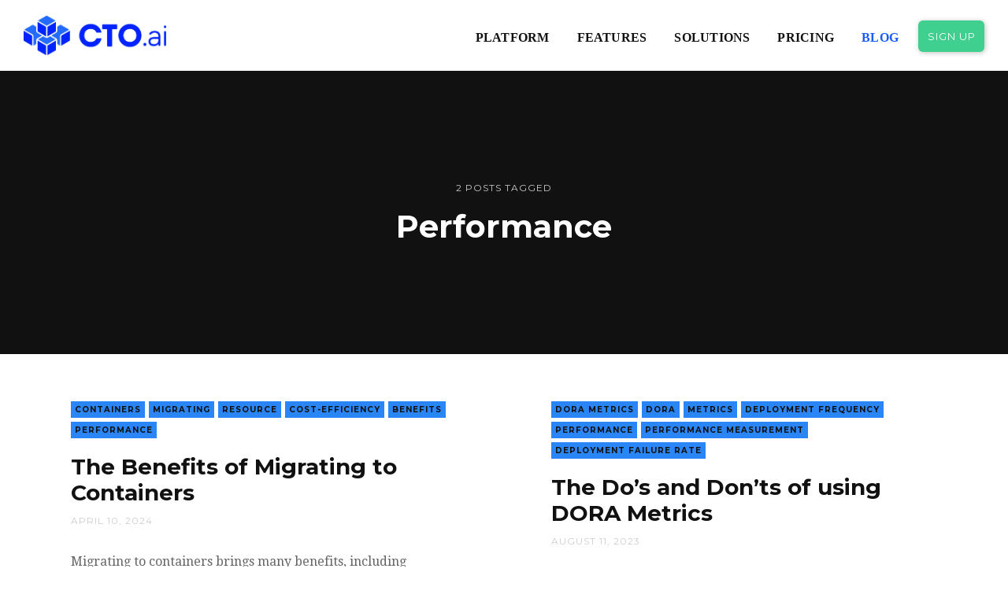

--- FILE ---
content_type: text/html; charset=utf-8
request_url: https://cto.ai/blog/tag/performance/
body_size: 8450
content:
<!DOCTYPE html>
<html lang="en">
<head>
	<meta charset="utf-8">

	<title>Performance - CTO.ai Blog | Cloud Native DevOps Workflows for Development Teams in Slack</title>
	<meta name="viewport" content="width=device-width, initial-scale=1.0" />

	<link href="//fonts.googleapis.com/css?family=Droid+Serif:400,400italic,700,700italic%7CMontserrat:400,700" rel="stylesheet" type="text/css" />
	<link rel="stylesheet" type="text/css" href="/blog/assets/css/style.css?v=9f0d2fc113" />

	<script type="text/javascript">
		var disqus_shortname = 'cto-ai', // replace my_disqus_shortname with your shortname
			instagram_user_id = '6948737229', // add your Instagram user ID
			instagram_access_token = '6948737229.1677ed0.b8ee739732f04dfe807df93864d9d60d'; // add your Instagram access token
	</script>

	<link rel="shortcut icon" href="/blog/favicon.png" type="image/png" />
    <link rel="canonical" href="https://cto.ai/blog/tag/performance/" />
    <meta name="referrer" content="no-referrer-when-downgrade" />
    
    <meta property="og:site_name" content="CTO.ai Blog | Cloud Native DevOps Workflows for Development Teams in Slack" />
    <meta property="og:type" content="website" />
    <meta property="og:title" content="Performance - CTO.ai Blog | Cloud Native DevOps Workflows for Development Teams in Slack" />
    <meta property="og:url" content="https://cto.ai/blog/tag/performance/" />
    <meta property="article:modified_time" content="2023-06-02T11:35:09.000Z" />
    <meta property="article:publisher" content="https://www.facebook.com/CTOdotAI/" />
    <meta name="twitter:card" content="summary" />
    <meta name="twitter:title" content="Performance - CTO.ai Blog | Cloud Native DevOps Workflows for Development Teams in Slack" />
    <meta name="twitter:url" content="https://cto.ai/blog/tag/performance/" />
    <meta name="twitter:site" content="@CTO_ai" />
    
    <script type="application/ld+json">
{
    "@context": "https://schema.org",
    "@type": "Series",
    "publisher": {
        "@type": "Organization",
        "name": "CTO.ai Blog | Cloud Native DevOps Workflows for Development Teams in Slack",
        "logo": "https://cto.ai/blog/content/images/2019/08/CrYTSfug.png"
    },
    "url": "https://cto.ai/blog/tag/performance/",
    "name": "Performance",
    "mainEntityOfPage": {
        "@type": "WebPage",
        "@id": "https://cto.ai/blog/"
    }
}
    </script>

    <script src="/blog/public/ghost-sdk.min.js?v=9f0d2fc113"></script>
<script>
ghost.init({
	clientId: "ghost-frontend",
	clientSecret: "2dbc2d6adcff"
});
</script>
    <meta name="generator" content="Ghost 2.21" />
    <link rel="alternate" type="application/rss+xml" title="CTO.ai Blog | Cloud Native DevOps Workflows for Development Teams in Slack" href="https://cto.ai/blog/rss/" />
    <script>
  !function(){
    // This is the script tag provided by segment.
    var analytics = window.analytics = window.analytics || []; if (!analytics.initialize) if (analytics.invoked) window.console && console.error && console.error("Segment snippet included twice."); else {
    analytics.invoked = !0; analytics.methods = ["trackSubmit", "trackClick", "trackLink", "trackForm", "pageview", "identify", "reset", "group", "track", "ready", "alias", "debug", "page", "once", "off", "on"]; analytics.factory = function (t) { return function () { var e = Array.prototype.slice.call(arguments); e.unshift(t); analytics.push(e); return analytics } }; for (var t = 0; t < analytics.methods.length; t++) { var e = analytics.methods[t]; analytics[e] = analytics.factory(e) } analytics.load = function (t, e) { var n = document.createElement("script"); n.type = "text/javascript"; n.async = !0; n.src = "https://cdn.segment.com/analytics.js/v1/" + t + "/analytics.min.js"; var a = document.getElementsByTagName("script")[0]; a.parentNode.insertBefore(n, a); analytics._loadOptions = e }; analytics.SNIPPET_VERSION = "4.1.0";
      analytics.load("m0Vdf4dWCkZ3BYUptHnvP8OFEvzEkoR8");
      analytics.page();
    }
  }()
</script>
<!-- Google Tag Manager -->
<script>(function(w,d,s,l,i){w[l]=w[l]||[];w[l].push({'gtm.start':
new Date().getTime(),event:'gtm.js'});var f=d.getElementsByTagName(s)[0],
j=d.createElement(s),dl=l!='dataLayer'?'&l='+l:'';j.async=true;j.src=
'https://www.googletagmanager.com/gtm.js?id='+i+dl;f.parentNode.insertBefore(j,f);
})(window,document,'script','dataLayer','GTM-KLJFTK2');</script>
<!-- End Google Tag Manager -->
<style>
    blockquote { text-align: center }
</style>
</head>
<body class="tag-template tag-performance">
	<div id="page" class="site">
		<header class="site-header">
	<div class="inner-wide">
		<p class="site-logo"><a href="https://cto.ai"><img src="/blog/content/images/2019/08/CrYTSfug.png" alt="CTO.ai Blog | Cloud Native DevOps Workflows for Development Teams in Slack" /></a></p>
		<p class="site-title"><a href="https://cto.ai">CTO.ai Blog | Cloud Native DevOps Workflows for Development Teams in Slack</a></p>
		<a href="https://cto.ai/auth/realms/ops/protocol/openid-connect/registrations?client_id=www&redirect_uri=https://cto.ai/docs&response_type=none">
			<button class="sign-up-button">
				Sign Up
			</button>
		</a>
		<nav class="site-navigation" aria-label="Main Menu">
	<h2 class="screen-reader-text">Explore Website</h2>
	<ul class="menu">
		<li class="menu-item platform" role="presentation"><a href="https://cto.ai/platform/">Platform</a></li>
		<li class="menu-item features" role="presentation"><a href="https://cto.ai/platform/features">Features</a></li>
		<li class="menu-item solutions" role="presentation"><a href="https://cto.ai/solutions">Solutions</a></li>
		<li class="menu-item pricing" role="presentation"><a href="https://cto.ai/pricing">Pricing</a></li>
		<li class="menu-item blog" role="presentation"><a href="https://cto.ai/blog/">Blog</a></li>
	</ul><!-- .menu -->
</nav><!-- .site-navigation -->

	</div><!-- .inner-wide -->
</header><!-- .site-header -->		
<main class="site-main">
	<div class="site-content">

		<header class="cover page-header">
			<div class="cover-content">
				<div class="inner">
					<div class="post-count">2 posts tagged</div>
					<h1 class="page-title">Performance</h1>
				</div><!-- .inner -->
			</div><!-- .cover-content -->
		</header><!-- .cover -->

		<div class="inner-wide">
			<div class="post-grid">
	<article class="grid-item post tag-containers tag-migrating tag-resource tag-cost-efficiency tag-benefits tag-performance">
		<header class="post-header">
			<div class="post-tags">
				<a href="/blog/tag/containers/">Containers</a><a href="/blog/tag/migrating/">Migrating</a><a href="/blog/tag/resource/">Resource</a><a href="/blog/tag/cost-efficiency/">Cost-Efficiency</a><a href="/blog/tag/benefits/">Benefits</a><a href="/blog/tag/performance/">Performance</a>
			</div>
			<h2 class="post-title"><a href="/blog/benefits-of-migrating-to-containers/" rel="bookmark">The Benefits of Migrating to Containers</a></h2>
			<div class="post-meta">
				<time class="published" datetime="2024-04-10">April 10, 2024</time>
			</div><!-- .post-meta -->
		</header><!-- .post-header -->
		<div class="post-content">
			<p>Migrating to containers brings many benefits, including resource efficiency, scalability, and portability. Let's dive into the detailed advantages of adopting containers.&hellip;</p>
			<p class="read-more"><a class="button" href="/blog/benefits-of-migrating-to-containers/" title="The Benefits of Migrating to Containers">Read More</a></p>
		</div><!-- .post-content -->
	</article><!-- .post -->
	<article class="grid-item post tag-dora-metrics tag-dora tag-metrics tag-deployment-frequency tag-performance tag-performance-measurement tag-deployment-failure-rate">
		<header class="post-header">
			<div class="post-tags">
				<a href="/blog/tag/dora-metrics/">DORA Metrics</a><a href="/blog/tag/dora/">DORA</a><a href="/blog/tag/metrics/">Metrics</a><a href="/blog/tag/deployment-frequency/">Deployment Frequency</a><a href="/blog/tag/performance/">Performance</a><a href="/blog/tag/performance-measurement/">Performance Measurement</a><a href="/blog/tag/deployment-failure-rate/">Deployment Failure Rate</a>
			</div>
			<h2 class="post-title"><a href="/blog/the-dos-and-donts-of-using-dora-metrics/" rel="bookmark">The Do’s and Don’ts of using DORA Metrics</a></h2>
			<div class="post-meta">
				<time class="published" datetime="2023-08-11">August 11, 2023</time>
			</div><!-- .post-meta -->
		</header><!-- .post-header -->
		<div class="post-content">
			<p>In this blog, we'll dive into the do's and don'ts of using DORA metrics, with an emphasis on how to effectively map deployment time with deployment failure rate.&hellip;</p>
			<p class="read-more"><a class="button" href="/blog/the-dos-and-donts-of-using-dora-metrics/" title="The Do’s and Don’ts of using DORA Metrics">Read More</a></p>
		</div><!-- .post-content -->
	</article><!-- .post -->
</div><!-- .post-grid -->

<nav class="pagination">
	<span class="page-number">Page 1 of 1</span>
</nav>

		</div><!-- .inner-wide -->

	</div><!-- .site-content -->
</main><!-- .site-main -->

		<aside class="sidebar" aria-label="Sidebar">
	<div class="sidebar-scrollable">
		<div class="widget-area">
				<nav class="site-navigation" aria-label="Main Menu">
	<h2 class="screen-reader-text">Explore Website</h2>
	<ul class="menu">
		<li class="menu-item platform" role="presentation"><a href="https://cto.ai/platform/">Platform</a></li>
		<li class="menu-item features" role="presentation"><a href="https://cto.ai/platform/features">Features</a></li>
		<li class="menu-item solutions" role="presentation"><a href="https://cto.ai/solutions">Solutions</a></li>
		<li class="menu-item pricing" role="presentation"><a href="https://cto.ai/pricing">Pricing</a></li>
		<li class="menu-item blog" role="presentation"><a href="https://cto.ai/blog/">Blog</a></li>
	</ul><!-- .menu -->
</nav><!-- .site-navigation -->

			<section class="widget widget-text">
				<h2 class="widget-title">About us</h2>
				<p>CTO.ai is an intelligent developer operations platform.</p>
			</section><!-- .widget -->
      <!--
			<section class="widget widget-text">
				<h2 class="widget-title">Contact</h2>
				<p>Lorem ipsum dolor sit amet, consectetur adipiscing elit. Donec sed lacus id tortor iaculis iaculis dignissim eget justo. Maecenas posuere eros nisl, ut pharetra turpis faucibus a. In imperdiet urna mattis lacus mollis, sit amet pulvinar purus vehicula.</p>
				<ul class="contacts">
					<li><span class="icon icon-envelope" aria-hidden="true"></span> blogin [at] gmail.com</li>
					<li><span class="icon icon-map-marker" aria-hidden="true"></span> 123 Some Street, Some City, AA 12345</li>
					<li><span class="icon icon-phone" aria-hidden="true"></span> +123 112 23445</li>
				</ul>
			</section>
      --><!-- .widget -->
		</div><!-- .widget-area -->
		<a class="sidebar-toggle" href="#"><span class="screen-reader-text">Close Sidebar</span><span aria-hidden="true" class="icon-close-custom"></span></a>
	</div><!-- .sidebar-scrollable -->
</aside><!-- .sidebar -->
		<aside class="footer-widgets">
	<div class="inner-wide">
		<div class="widget-area">
			<div class="footer-col first">
				<section class="widget widget-recent-posts">
					<h2 class="widget-title">Latest Posts</h2>
					<ul>
						<li>
							<a href="/blog/conversational-ci-cd-review-ai/" class="recent-thumb" style="background-image: url(/blog/content/images/2024/06/HEADER---Our-CICD-Review-AI-is-Your-New-Digital-Rubber-Duck.png);"><span class="screen-reader-text">Our CI/CD Review AI is Your New Digital Rubber Duck</span></a>
							<div class="recent-title"><a href="/blog/conversational-ci-cd-review-ai/">Our CI/CD Review AI is Your New Digital Rubber Duck</a></div>
							<div class="recent-date">June 25, 2024</div>
						</li>
						<li>
							<a href="/blog/troubleshoot-resolve-ci-cd-failures-with-ai/" class="recent-thumb" style="background-image: url(/blog/content/images/2024/06/HEADER---AI-for-Troubleshooting---Resolving-CICD-Failures.png);"><span class="screen-reader-text">AI for Troubleshooting &amp; Resolving CI/CD Failures helps break up mental logjams and gets you moving in the right direction</span></a>
							<div class="recent-title"><a href="/blog/troubleshoot-resolve-ci-cd-failures-with-ai/">AI for Troubleshooting &amp; Resolving CI/CD Failures helps break up mental logjams and gets you moving in the right direction</a></div>
							<div class="recent-date">June 11, 2024</div>
						</li>
						<li>
							<a href="/blog/conversational-code-review-ai/" class="recent-thumb" style="background-image: url(/blog/content/images/2024/05/HEADER---Talk-it-out_-Our-Code-Review-AI-bot-has-some-new-social-skills_v2.png);"><span class="screen-reader-text">Talk it out: Our Code Review AI bot has some new social skills</span></a>
							<div class="recent-title"><a href="/blog/conversational-code-review-ai/">Talk it out: Our Code Review AI bot has some new social skills</a></div>
							<div class="recent-date">May 28, 2024</div>
						</li>
						<li>
							<a href="/blog/secrets-and-configs-audit-trails/" class="recent-thumb" style="background-image: url(/blog/content/images/2024/05/HEADER---Enhance-accountability-and-visibility-with-Secrets-and-Configs-Audit-Trails_v3--1-.png);"><span class="screen-reader-text">Enhance accountability and visibility with Secrets and Configs Audit Trails</span></a>
							<div class="recent-title"><a href="/blog/secrets-and-configs-audit-trails/">Enhance accountability and visibility with Secrets and Configs Audit Trails</a></div>
							<div class="recent-date">May 09, 2024</div>
						</li>
						<li>
							<a href="/blog/secure-onboarding-to-google-cloud-with-iam-and-cto-ai-configs/" class="recent-thumb" style="background-image: url(/blog/content/images/2024/05/HEADER---Secure-Onboarding-to-Google-Cloud-with-IAM-and-CTO.ai-Configs.png);"><span class="screen-reader-text">Secure Onboarding to Google Cloud with IAM and CTO.ai Configs</span></a>
							<div class="recent-title"><a href="/blog/secure-onboarding-to-google-cloud-with-iam-and-cto-ai-configs/">Secure Onboarding to Google Cloud with IAM and CTO.ai Configs</a></div>
							<div class="recent-date">May 03, 2024</div>
						</li>
						<li>
							<a href="/blog/managing-vpc-network-configurations-through-cto-ai-deployments/" class="recent-thumb" style="background-image: url(/blog/content/images/2024/05/HEADER---Managing-VPC-Network-Configurations-through-CTO.ai-Deployments.png);"><span class="screen-reader-text">Managing VPC Network Configurations through CTO.ai Deployments</span></a>
							<div class="recent-title"><a href="/blog/managing-vpc-network-configurations-through-cto-ai-deployments/">Managing VPC Network Configurations through CTO.ai Deployments</a></div>
							<div class="recent-date">May 01, 2024</div>
						</li>
						<li>
							<a href="/blog/alerts-in-aws-cloudwatch-for-cto-ai-builds/" class="recent-thumb" style="background-image: url(/blog/content/images/2024/04/HEADER---Setting-Up-Alerts-in-AWS-CloudWatch-for-CTO.ai-Builds.png);"><span class="screen-reader-text">Setting Up Alerts in AWS CloudWatch for CTO.ai Builds</span></a>
							<div class="recent-title"><a href="/blog/alerts-in-aws-cloudwatch-for-cto-ai-builds/">Setting Up Alerts in AWS CloudWatch for CTO.ai Builds</a></div>
							<div class="recent-date">April 29, 2024</div>
						</li>
						<li>
							<a href="/blog/container-native-load-balancing-through-ingress/" class="recent-thumb" style="background-image: url(/blog/content/images/2024/04/HEADER---Container-Native-Load-Balancing-Through-Ingress.png);"><span class="screen-reader-text">Container-Native Load Balancing Through Ingress</span></a>
							<div class="recent-title"><a href="/blog/container-native-load-balancing-through-ingress/">Container-Native Load Balancing Through Ingress</a></div>
							<div class="recent-date">April 24, 2024</div>
						</li>
					</ul>
				</section><!-- .widget -->
			</div>
			<div class="footer-col middle">
				<section class="widget widget-tags">
					<h2 class="widget-title">Tags</h2>
					<div class="tagcloud">
							<a href="/blog/tag/2023/">2023</a><a href="/blog/tag/2024/">2024</a><a href="/blog/tag/ai/">AI</a><a href="/blog/tag/alb/">ALB</a><a href="/blog/tag/api/">API</a><a href="/blog/tag/api-gateway/">API Gateway</a><a href="/blog/tag/automated-workflows/">AUTOMATED WORKFLOWS</a><a href="/blog/tag/aws/">AWS</a><a href="/blog/tag/aws-cdk/">AWS CDK</a><a href="/blog/tag/aws-cloudtrail/">AWS CloudTrail</a><a href="/blog/tag/aws-cloudwatch/">AWS CloudWatch</a><a href="/blog/tag/aws-ecs/">AWS ECS</a><a href="/blog/tag/aws-eks/">AWS EKS</a><a href="/blog/tag/aws-elastic-beanstalk/">AWS Elastic Beanstalk</a><a href="/blog/tag/aws-fargate/">AWS Fargate</a><a href="/blog/tag/aws-lambda/">AWS Lambda</a><a href="/blog/tag/aws-s3/">AWS S3</a><a href="/blog/tag/aws-vpc/">AWS VPC</a><a href="/blog/tag/aws-re-invent/">AWS re:Invent</a><a href="/blog/tag/access-control-policies/">Access Control Policies</a><a href="/blog/tag/alerts/">Alerts</a><a href="/blog/tag/amazon-ecr/">Amazon ECR</a><a href="/blog/tag/announcement/">Announcement</a><a href="/blog/tag/application-load-balancer/">Application Load Balancer</a><a href="/blog/tag/applications/">Applications</a><a href="/blog/tag/auditing/">Auditing</a><a href="/blog/tag/aurora/">Aurora</a><a href="/blog/tag/automated-deployment/">Automated Deployment</a><a href="/blog/tag/automated-testing/">Automated Testing</a><a href="/blog/tag/azure/">Azure</a><a href="/blog/tag/azure-devops/">Azure DevOps</a><a href="/blog/tag/backend/">Backend</a><a href="/blog/tag/beginners/">Beginners</a><a href="/blog/tag/benefits/">Benefits</a><a href="/blog/tag/best-practices/">Best Practices</a><a href="/blog/tag/cdk/">CDK</a><a href="/blog/tag/cdktf/">CDKTF</a><a href="/blog/tag/ci-cd/">CI/CD</a><a href="/blog/tag/ci-cd-architecture/">CI/CD Architecture</a><a href="/blog/tag/ci-cd-pipeline-jobs/">CI/CD Pipeline Jobs</a><a href="/blog/tag/ci-cd-pipelines/">CI/CD Pipelines</a><a href="/blog/tag/cli/">CLI</a><a href="/blog/tag/cto-ai/">CTO.ai</a><a href="/blog/tag/cto-ai-builds/">CTO.ai Builds</a><a href="/blog/tag/cto-ai-configs/">CTO.ai Configs</a><a href="/blog/tag/cto-ai-security-features/">CTO.ai Security Features</a><a href="/blog/tag/cto-ai-services/">CTO.ai Services</a><a href="/blog/tag/canary-deployment/">Canary Deployment</a><a href="/blog/tag/case-studies/">Case Studies</a><a href="/blog/tag/challenges/">Challenges</a><a href="/blog/tag/changer-failure-rate/">Changer Failure Rate</a><a href="/blog/tag/chatops/">ChatOps</a><a href="/blog/tag/check-runs/">Check Runs</a><a href="/blog/tag/circle-ci/">Circle CI</a><a href="/blog/tag/cloud-delivery/">Cloud Delivery</a><a href="/blog/tag/cloud-sdk/">Cloud SDK</a><a href="/blog/tag/cloud-storage/">Cloud Storage</a><a href="/blog/tag/cloud-native/">Cloud native</a><a href="/blog/tag/cloud-native-2/">Cloud-Native</a><a href="/blog/tag/cloudnativecon/">CloudNativeCon</a><a href="/blog/tag/clusterip/">ClusterIP</a><a href="/blog/tag/collaboration/">Collaboration</a><a href="/blog/tag/collisionconf/">CollisionConf</a><a href="/blog/tag/commands/">Commands</a><a href="/blog/tag/community/">Community</a><a href="/blog/tag/configs/">Configs</a><a href="/blog/tag/constructs/">Constructs</a><a href="/blog/tag/container-native/">Container Native</a><a href="/blog/tag/container-orchestration/">Container Orchestration</a><a href="/blog/tag/container-runtime/">Container Runtime</a><a href="/blog/tag/containerization/">Containerization</a><a href="/blog/tag/containers/">Containers</a><a href="/blog/tag/continuous-integration/">Continuous integration</a><a href="/blog/tag/contiuous-delivery/">Contiuous Delivery</a><a href="/blog/tag/control-plane/">Control Plane</a><a href="/blog/tag/cost-efficiency/">Cost-Efficiency</a><a href="/blog/tag/culture/">Culture</a><a href="/blog/tag/custom-alerting/">Custom Alerting</a><a href="/blog/tag/custom-workflows/">Custom Workflows</a><a href="/blog/tag/dcp/">DCP</a><a href="/blog/tag/dora/">DORA</a><a href="/blog/tag/dora-metrics/">DORA Metrics</a><a href="/blog/tag/dora-report/">DORA Report</a><a href="/blog/tag/dx/">DX</a><a href="/blog/tag/dashboards/">Dashboards</a><a href="/blog/tag/data-management/">Data Management</a><a href="/blog/tag/database/">Database</a><a href="/blog/tag/day-3/">Day 3</a><a href="/blog/tag/deploying/">Deploying</a><a href="/blog/tag/deployment/">Deployment</a><a href="/blog/tag/deployment-failure-rate/">Deployment Failure Rate</a><a href="/blog/tag/deployment-frequency/">Deployment Frequency</a><a href="/blog/tag/deployments/">Deployments</a><a href="/blog/tag/depoloyment/">Depoloyment</a><a href="/blog/tag/devops-workflows/">DevOps Workflows</a><a href="/blog/tag/devsecops/">DevSecOps</a><a href="/blog/tag/developer-control-plane/">Developer Control Plane</a><a href="/blog/tag/developer-experience/">Developer Experience</a><a href="/blog/tag/developer-keynote/">Developer Keynote</a><a href="/blog/tag/devops/">Devops</a><a href="/blog/tag/devops-automation/">Devops Automation</a><a href="/blog/tag/digitalocean/">DigitalOcean</a><a href="/blog/tag/digitalocean-spaces/">DigitalOcean Spaces</a><a href="/blog/tag/disaster-recovery/">Disaster Recovery</a><a href="/blog/tag/django/">Django</a><a href="/blog/tag/docker/">Docker</a><a href="/blog/tag/docker-container/">Docker Container</a><a href="/blog/tag/docker-container-2/">Docker Container</a><a href="/blog/tag/docker-image/">Docker Image</a><a href="/blog/tag/docker-image-2/">Docker Image</a><a href="/blog/tag/docker-tagging/">Docker Tagging</a><a href="/blog/tag/docker-compose/">Docker-Compose</a><a href="/blog/tag/dockerfile/">Dockerfile</a><a href="/blog/tag/dockerfile-2/">Dockerfile</a><a href="/blog/tag/documentation/">Documentation</a><a href="/blog/tag/duet-ai/">Duet AI</a><a href="/blog/tag/ec2/">EC2</a><a href="/blog/tag/eks/">EKS</a><a href="/blog/tag/editorials/">Editorials</a><a href="/blog/tag/elastic-container-service/">Elastic Container Service</a><a href="/blog/tag/elasticache/">Elasticache</a><a href="/blog/tag/engineering/">Engineering</a><a href="/blog/tag/ephemeral-environments/">Ephemeral Environments</a><a href="/blog/tag/event-driven/">Event Driven</a><a href="/blog/tag/event-drivern/">Event Drivern</a><a href="/blog/tag/event-rule/">Event Rule</a><a href="/blog/tag/event-triggers/">Event Triggers</a><a href="/blog/tag/event-wrapup/">Event Wrapup</a><a href="/blog/tag/exploring/">Exploring</a><a href="/blog/tag/express-js/">Express JS</a><a href="/blog/tag/financial-management/">Financial Management</a><a href="/blog/tag/frontend/">Frontend</a><a href="/blog/tag/gcp/">GCP</a><a href="/blog/tag/gcp-workflows/">GCP Workflows</a><a href="/blog/tag/gke/">GKE</a><a href="/blog/tag/generative-ai/">Generative AI</a><a href="/blog/tag/generic-secete/">Generic Secete</a><a href="/blog/tag/getting-started/">Getting started</a><a href="/blog/tag/git/">Git</a><a href="/blog/tag/github/">GitHub</a><a href="/blog/tag/github-actions/">GitHub Actions</a><a href="/blog/tag/github-events/">GitHub Events</a><a href="/blog/tag/github-pull-request-comments/">GitHub Pull Request Comments</a><a href="/blog/tag/github-pull-request-open/">GitHub Pull Request Open</a><a href="/blog/tag/gitlab/">GitLab</a><a href="/blog/tag/gitops/">GitOps</a><a href="/blog/tag/google-cloud/">Google Cloud</a><a href="/blog/tag/google-cloud-functions/">Google Cloud Functions</a><a href="/blog/tag/google-cloud-iam/">Google Cloud IAM</a><a href="/blog/tag/google-cloud-next/">Google Cloud Next</a><a href="/blog/tag/google-cloud-storage/">Google Cloud Storage</a><a href="/blog/tag/grafana/">Grafana</a><a href="/blog/tag/guest-blog/">Guest Post</a><a href="/blog/tag/guides/">Guides</a><a href="/blog/tag/hpa/">HPA</a><a href="/blog/tag/helm/">Helm</a><a href="/blog/tag/helm-chart/">Helm Chart</a><a href="/blog/tag/heroku/">Heroku</a><a href="/blog/tag/high-availability/">High Availability</a><a href="/blog/tag/horizontal-pod-autoscalar/">Horizontal Pod Autoscalar</a><a href="/blog/tag/iac/">IAC</a><a href="/blog/tag/iam/">IAM</a><a href="/blog/tag/internal-developer-platforms/">INTERNAL DEVELOPER PLATFORMS</a><a href="/blog/tag/introduction/">INTRODUCTION</a><a href="/blog/tag/identities/">Identities</a><a href="/blog/tag/incident-management/">Incident Management</a><a href="/blog/tag/infrastructure/">Infrastructure</a><a href="/blog/tag/infrastructure-as-code/">Infrastructure As Code</a><a href="/blog/tag/ingress/">Ingress</a><a href="/blog/tag/insights/">Insights</a><a href="/blog/tag/istio/">Istio</a><a href="/blog/tag/javascript/">JavaScript</a><a href="/blog/tag/jenkins/">JenKins</a><a href="/blog/tag/kubecon/">KubeCon</a><a href="/blog/tag/kubernetes/">Kubernetes</a><a href="/blog/tag/kubernetes-cluster/">Kubernetes Cluster</a><a href="/blog/tag/kubernetes-components/">Kubernetes Components</a><a href="/blog/tag/kubernetes-pod/">Kubernetes Pod</a><a href="/blog/tag/kubernetes-secrets/">Kubernetes Secrets</a><a href="/blog/tag/kubernetes-service/">Kubernetes Service</a><a href="/blog/tag/lambda-function/">Lambda Function</a><a href="/blog/tag/lead-time-for-changes/">Lead Time for Changes</a><a href="/blog/tag/linux/">Linux</a><a href="/blog/tag/load-balancing/">Load Balancing</a><a href="/blog/tag/logging/">Logging</a><a href="/blog/tag/mariadb/">MariaDB</a><a href="/blog/tag/mean-time-to-restore/">Mean Time to Restore</a><a href="/blog/tag/mentorseries/">MentorSeries</a><a href="/blog/tag/metrics/">Metrics</a><a href="/blog/tag/microservice/">Microservice</a><a href="/blog/tag/migrating/">Migrating</a><a href="/blog/tag/mitigating-risk/">Mitigating Risk</a><a href="/blog/tag/modules/">Modules</a><a href="/blog/tag/mongodb/">MongoDB</a><a href="/blog/tag/monitoring/">Monitoring</a><a href="/blog/tag/multi-network/">Multi-Network</a><a href="/blog/tag/multi-tenancy/">Multi-Tenancy</a><a href="/blog/tag/multi-region/">Multi-region</a><a href="/blog/tag/network-configurations/">Network Configurations</a><a href="/blog/tag/network-load-balancing/">Network Load Balancing</a><a href="/blog/tag/nginx/">Nginx</a><a href="/blog/tag/nosql/">NoSQL</a><a href="/blog/tag/nodejs/">NodeJS</a><a href="/blog/tag/nodeport/">NodePort</a><a href="/blog/tag/open-source/">Open Source</a><a href="/blog/tag/openshift/">OpenShift</a><a href="/blog/tag/opensource/">Opensource</a><a href="/blog/tag/optimization/">Optimization</a><a href="/blog/tag/optimizing-build-costs/">Optimizing build costs</a><a href="/blog/tag/pgadmin/">PGAdmin</a><a href="/blog/tag/platform-engineering/">PLATFORM ENGINEERING</a><a href="/blog/tag/paas/">PaaS</a><a href="/blog/tag/parameters/">Parameters</a><a href="/blog/tag/performance/">Performance</a><a href="/blog/tag/performance-measurement/">Performance Measurement</a><a href="/blog/tag/persistent-storage/">Persistent Storage</a><a href="/blog/tag/persistent-volume/">Persistent Volume</a><a href="/blog/tag/pipeline-jobs/">Pipeline Jobs</a><a href="/blog/tag/pipelines/">Pipelines</a><a href="/blog/tag/platform/">Platform</a><a href="/blog/tag/podcast/">Podcast</a><a href="/blog/tag/postgresql/">PostgreSQL</a><a href="/blog/tag/product-feature-announcement/">Product Feature Announcement</a><a href="/blog/tag/projects/">Projects</a><a href="/blog/tag/prometheus/">Prometheus</a><a href="/blog/tag/providers/">Providers</a><a href="/blog/tag/pulumi/">Pulumi</a><a href="/blog/tag/pytest/">Pytest</a><a href="/blog/tag/python/">Python</a><a href="/blog/tag/rbac/">RBAC</a><a href="/blog/tag/rds/">RDS</a><a href="/blog/tag/rest-api/">REST API</a><a href="/blog/tag/recap/">Recap</a><a href="/blog/tag/redis/">Redis</a><a href="/blog/tag/release/">Release</a><a href="/blog/tag/remote-work/">Remote Work</a><a href="/blog/tag/request/">Request</a><a href="/blog/tag/requests/">Requests</a><a href="/blog/tag/resource/">Resource</a><a href="/blog/tag/route-53/">Route 53</a><a href="/blog/tag/sdk/">SDK</a><a href="/blog/tag/scaling/">Scaling</a><a href="/blog/tag/secrets/">Secrets</a><a href="/blog/tag/security/">Security</a><a href="/blog/tag/servce-account/">Servce Account</a><a href="/blog/tag/serverless/">Serverless</a><a href="/blog/tag/service-account/">Service Account</a><a href="/blog/tag/service-mesh/">Service Mesh</a><a href="/blog/tag/setup-tag/">Setup</a><a href="/blog/tag/slack/">Slack</a><a href="/blog/tag/software-developement/">Software Developement</a><a href="/blog/tag/source-control/">Source Control</a><a href="/blog/tag/spaces/">Spaces</a><a href="/blog/tag/startups/">Startups</a><a href="/blog/tag/state-configurations/">State Configurations</a><a href="/blog/tag/statefulset/">Statefulset</a><a href="/blog/tag/static-sites/">Static Sites</a><a href="/blog/tag/static-website/">Static Website</a><a href="/blog/tag/storing-secrets/">Storing Secrets</a><a href="/blog/tag/tips/">TIPS</a><a href="/blog/tag/team-collaboration/">Team Collaboration</a><a href="/blog/tag/terraform/">Terraform</a><a href="/blog/tag/test-environments/">Test Environments</a><a href="/blog/tag/testing/">Testing</a><a href="/blog/tag/tools-services/">Tools &amp; Services</a><a href="/blog/tag/traffic/">Traffic</a><a href="/blog/tag/trends/">Trends</a><a href="/blog/tag/tutorial/">Tutorial</a><a href="/blog/tag/ubuntu/">Ubuntu</a><a href="/blog/tag/unit-testing/">Unit Testing</a><a href="/blog/tag/vpc/">VPC</a><a href="/blog/tag/virtual-machine/">Virtual Machine</a><a href="/blog/tag/virtualization/">Virtualization</a><a href="/blog/tag/web-application/">Web Application</a><a href="/blog/tag/workflows/">Workflows</a><a href="/blog/tag/migration/">migration</a><a href="/blog/tag/registry/">registry</a><a href="/blog/tag/seamless/">seamless</a><a href="/blog/tag/version-control/">version control</a><a href="/blog/tag/virtual-machines/">virtual machines</a><a href="/blog/tag/volumes/">volumes</a>
					</div>
				</section><!-- .widget -->
			</div>
			<div class="footer-col last">
				<section class="widget widget-twitter">
					<h2 class="widget-title">twitter</h2>
					<div id="twitterfeed" class="twitter-feed">
						<a class="twitter-timeline" data-width="600" data-height="800" href="https://twitter.com/CTO_ai?ref_src=twsrc%5Etfw">Tweets by CTO_ai</a> <script async src="https://platform.twitter.com/widgets.js" charset="utf-8"></script>
					</div>
				</section><!-- .widget -->
			</div>
		</div><!-- .widget-area -->
	</div><!-- .inner-wide -->
</aside><!-- .footer-widgets -->		<footer class="site-footer">
	<div class="footer-top">
		<div class="inner-wide">
			<div class="offsite-links">
				<a href="https://twitter.com/CTO_ai" target="_blank"><span class="icon-twitter" aria-hidden="true"></span><span class="screen-reader-text">Twitter</span></a>
				<a href="https://www.linkedin.com/company/cto-ai/" target="_blank"><span class="icon-linkedin" aria-hidden="true"></span><span class="screen-reader-text">Linkedin</span></a>
				<a href="https://www.github.com/cto-ai/" target="_blank"><span class="icon-github" aria-hidden="true"></span><span class="screen-reader-text">GitHub</span></a>
				<a href="https://www.youtube.com/channel/UC5Rergqrulrr0JiF1iQML1A" target="_blank"><span class="icon-youtube" aria-hidden="true"></span><span class="screen-reader-text">YouTube</span></a>
				<a href="https://www.instagram.com/cto.ai" target="_blank"><span class="icon-instagram" aria-hidden="true"></span><span class="screen-reader-text">Instagram</span></a>
			</div><!-- .offsite-links -->
			<a href="#page" class="top-link square"><span class="icon-up-custom" aria-hidden="true"></span><span class="screen-reader-text">Back to the top</span></a>
		</div><!-- .inner -->
	</div><!-- .footer-top -->
	<div class="site-info inner-wide">
		<p><a href="https://cto.ai/blog">CTO.ai</a> &copy; 2026</p>
	</div><!-- .site-info -->
</footer><!-- .site-footer -->
		<section class="site-search" role="search">
	<div class="search-scrollable">
		<div class="search-box">
			<div class="search-box-inside">
				<h2 class="screen-reader-text">Search CTO.ai Blog | Cloud Native DevOps Workflows for Development Teams in Slack</h2>
				<form class="search-form">
					<label class="screen-reader-text">Search for:</label>
					<input type="text" id="search-field" class="search-field" placeholder="Type your keywords&hellip;" />
					<input type="submit" class="search-submit" value="Search" />
				</form>
				<div id="search-results" class="search-results"></div>
			</div><!-- .search-box-inside -->
		</div><!-- .search-box -->
		<a class="search-toggle" href="#"><span class="screen-reader-text">Close</span><span aria-hidden="true" class="icon-close-custom"></span></a>
	</div><!-- .search-scrollable -->
</section><!-- .site-search -->
		<div class="overlay"></div>
	</div><!-- #page -->

	<script type="text/javascript" src="https://code.jquery.com/jquery-3.2.1.min.js"></script>
	<script>window.jQuery || document.write('<script src="/blog/assets/js/jquery-3.2.1.min.js?v=9f0d2fc113"><\/script>');</script>
	

	<script type="text/javascript" src="/blog/assets/js/plugins.js?v=9f0d2fc113"></script>
	<script type="text/javascript" src="/blog/assets/js/custom.js?v=9f0d2fc113"></script>
<script>(function(){function c(){var b=a.contentDocument||a.contentWindow.document;if(b){var d=b.createElement('script');d.innerHTML="window.__CF$cv$params={r:'9c1d2475da6d2a7e',t:'MTc2OTA2NDg5MQ=='};var a=document.createElement('script');a.src='/cdn-cgi/challenge-platform/scripts/jsd/main.js';document.getElementsByTagName('head')[0].appendChild(a);";b.getElementsByTagName('head')[0].appendChild(d)}}if(document.body){var a=document.createElement('iframe');a.height=1;a.width=1;a.style.position='absolute';a.style.top=0;a.style.left=0;a.style.border='none';a.style.visibility='hidden';document.body.appendChild(a);if('loading'!==document.readyState)c();else if(window.addEventListener)document.addEventListener('DOMContentLoaded',c);else{var e=document.onreadystatechange||function(){};document.onreadystatechange=function(b){e(b);'loading'!==document.readyState&&(document.onreadystatechange=e,c())}}}})();</script></body>
</html>


--- FILE ---
content_type: text/css; charset=UTF-8
request_url: https://cto.ai/blog/assets/css/style.css?v=9f0d2fc113
body_size: 8753
content:
/**
 * Curious 1.5.0
 * By Just Good Themes - https://justgoodthemes.com/
 */
/**
 * Table of Contents
 * ----------------------------------------------------------------------------
 * 0. Icons
 * 1. Reset
 * 2. General
 * 3. Structure
 * 4. Site Header
 * 5. Site Navigation
 * 6. Sidebar, Search
 * 7. Content
 *   7.1 Posts and Pages
 *   7.2 Comments
 *   7.3 Paging Navigation
 *   7.4 Post Navigation
 * 8. Footer Widget Area
 * 9. Widgets
 * 10. Site Footer
 * 11. Media Queries
*/
/**
 * 0. Icons
 * Font Awesome by Dave Gandy | http://fontawesome.io
 * ----------------------------------------------------------------------------
 */
@font-face {
  font-family: 'fontawesome';
  src: url("../fonts/fontawesome.ttf?zg5dgs") format("truetype"), url("../fonts/fontawesome.woff?zg5dgs") format("woff"), url("../fonts/fontawesome.svg?zg5dgs#fontawesome") format("svg");
  font-weight: normal;
  font-style: normal; }

[class^="icon-"],
[class*=" icon-"] {
  font-family: 'fontawesome' !important;
  speak: none;
  font-style: normal;
  font-weight: normal;
  font-variant: normal;
  text-transform: none;
  line-height: 1;
  -webkit-font-smoothing: antialiased;
  -moz-osx-font-smoothing: grayscale; }

.icon-search:before {
  content: "\e900"; }

.icon-bloglovin:before {
  content: "\e901"; }

.icon-patreon:before {
  content: "\e902"; }

.icon-map-marker:before {
  content: "\f041"; }

.icon-phone:before {
  content: "\f095"; }

.icon-twitter:before {
  content: "\f099"; }

.icon-facebook:before {
  content: "\f09a"; }

.icon-github:before {
  content: "\f09b"; }

.icon-feed:before {
  content: "\f09e"; }

.icon-chain:before {
  content: "\f0c1"; }

.icon-google:before {
  content: "\f0d5"; }

.icon-envelope:before {
  content: "\f0e0"; }

.icon-linkedin:before {
  content: "\f0e1"; }

.icon-mobile:before {
  content: "\f10b"; }

.icon-xing:before {
  content: "\f168"; }

.icon-youtube:before {
  content: "\f16a"; }

.icon-dropbox:before {
  content: "\f16b"; }

.icon-stack-overflow:before {
  content: "\f16c"; }

.icon-instagram:before {
  content: "\f16d"; }

.icon-flickr:before {
  content: "\f16e"; }

.icon-tumblr:before {
  content: "\f173"; }

.icon-dribbble:before {
  content: "\f17d"; }

.icon-behance:before {
  content: "\f1b4"; }

.icon-soundcloud:before {
  content: "\f1be"; }

.icon-codepen:before {
  content: "\f1cb"; }

.icon-pinterest:before {
  content: "\f231"; }

.icon-medium:before {
  content: "\f23a"; }

.icon-500px:before {
  content: "\f26e"; }

.icon-vimeo:before {
  content: "\f27d"; }

.icon-mixcloud:before {
  content: "\f289"; }

/**
 * 1. Reset
 * ----------------------------------------------------------------------------
 */
article,
aside,
details,
figcaption,
figure,
footer,
header,
hgroup,
main,
nav,
section,
summary {
  display: block; }

audio,
canvas,
video {
  display: inline-block; }

audio:not([controls]) {
  display: none;
  height: 0; }

[hidden],
template {
  display: none; }

html {
  font-size: 112.5%;
  -ms-text-size-adjust: 100%;
  -webkit-text-size-adjust: 100%;
  min-height: 100%; }

body {
  margin: 0; }

a {
  background-color: transparent; }

a:focus {
  outline: thin dotted; }

a:active,
a:hover {
  outline: 0; }

abbr[title] {
  border-bottom: 1px dotted; }

b,
strong {
  font-weight: bold; }

dfn {
  font-style: italic; }

small {
  font-size: 80%; }

sub,
sup {
  font-size: 75%;
  line-height: 0;
  position: relative;
  vertical-align: baseline; }

sup {
  top: -0.5em; }

sub {
  bottom: -0.25em; }

img {
  -ms-interpolation-mode: bicubic;
  border: 0;
  vertical-align: middle; }

svg:not(:root) {
  overflow: hidden; }

figure {
  margin: 0; }

pre {
  overflow: auto; }

code,
kbd,
pre,
samp {
  font-family: Inconsolata, monospace, sans-serif;
  font-size: 1em; }

blockquote,
q {
  quotes: none; }

blockquote:before,
blockquote:after,
q:before,
q:after {
  content: "";
  content: none; }

form {
  margin: 0; }

button,
input,
optgroup,
select,
textarea {
  color: inherit;
  font: inherit;
  margin: 0; }

button {
  overflow: visible; }

button,
select {
  text-transform: none; }

button,
html input[type="button"],
input[type="reset"],
input[type="submit"] {
  -webkit-appearance: button;
  cursor: pointer; }

button[disabled],
html input[disabled] {
  cursor: default; }

button::-moz-focus-inner,
input::-moz-focus-inner {
  border: 0;
  padding: 0; }

input {
  line-height: normal; }

input[type="checkbox"],
input[type="radio"] {
  box-sizing: border-box;
  padding: 0; }

input[type="number"]::-webkit-inner-spin-button,
input[type="number"]::-webkit-outer-spin-button {
  height: auto; }

input[type="search"] {
  -webkit-appearance: textfield; }

input[type="search"]::-webkit-search-cancel-button,
input[type="search"]::-webkit-search-decoration {
  -webkit-appearance: none; }

textarea {
  overflow: auto; }

optgroup {
  font-weight: bold; }

table {
  border-collapse: collapse;
  border-spacing: 0; }

/**
 * 2. General
 * ----------------------------------------------------------------------------
 */
html {
  font-family: "Droid Serif", serif; }

body {
  background-color: #fff;
  color: #666;
  line-height: 1.66667; }

a {
  border-bottom: 1px solid #111;
  color: #111;
  text-decoration: none;
  -webkit-transition: .3s;
  transition: .3s; }

a:hover {
  border-color: #2A86F6;
  color: #111; }

h1,
h2,
h3,
h4,
h5,
h6 {
  color: #111;
  font-family: "Montserrat", sans-serif;
  font-weight: bold;
  line-height: 1.2;
  margin: 0 0 30px;
  text-rendering: optimizeLegibility; }

h1 {
  font-size: 40px; }

h2 {
  font-size: 34px; }

h3 {
  font-size: 28px; }

h4 {
  font-size: 24px; }

h5,
h6 {
  font-size: 18px; }

p {
  margin: 0 0 30px; }

address {
  font-style: italic;
  margin: 0 0 30px; }

mark {
  background-color: #fffac4;
  color: #666;
  padding: 0 3px; }

ins {
  background-color: #fffac4;
  padding: 0 3px;
  text-decoration: none; }

code {
  font-size: 16px;
  padding: 1px 3px;
  white-space: pre; }

pre {
  background-color: #111;
  color: #ccc;
  font-size: 16px;
  margin: 0 0 30px;
  padding: 15px;
  white-space: pre; }

pre code {
  border: 0;
  font-size: inherit;
  padding: 0; }

blockquote {
  border-bottom: 1px solid #eee;
  border-top: 3px solid #eee;
  color: #111;
  font-size: 24px;
  font-weight: bold;
  line-height: 1.5;
  margin: 0 0 30px;
  padding: 30px 0 40px; }

blockquote.alignleft,
blockquote.alignright {
  font-size: 20px; }

blockquote p {
  margin-bottom: 15px; }

blockquote p:last-child {
  margin-bottom: 0; }

blockquote small,
blockquote cite {
  color: #ccc;
  display: block;
  font-size: 16px;
  font-style: normal;
  margin-top: 15px; }

dl {
  margin: 0; }

dt {
  font-weight: bold; }

dd {
  margin: 0 0 30px; }

ul,
ol {
  margin: 0 0 30px;
  padding: 0 0 0 30px; }

li > ul,
li > ol {
  margin-bottom: 0; }

hr {
  background-color: #eee;
  border: 0;
  height: 1px;
  margin: 30px 0; }

table {
  font-size: 16px;
  line-height: 1.5;
  margin: 0 0 30px;
  text-align: left;
  width: 100%; }

caption {
  color: #111;
  font-style: italic;
  margin-bottom: 15px;
  text-align: left; }

th,
td {
  border-bottom: 1px solid #eee;
  padding: 10px 5px; }

th {
  color: #111;
  font-weight: bold; }

/* Form fields */
button,
input,
select,
textarea {
  background-color: #fff;
  box-sizing: border-box;
  border: 2px solid #111;
  border-radius: 0;
  color: #111;
  font-family: "Montserrat", sans-serif;
  font-size: 12px;
  font-weight: bold;
  letter-spacing: 1px;
  max-width: 100%;
  padding: 4px 10px;
  text-transform: uppercase;
  -webkit-transition: .3s;
  transition: .3s;
  vertical-align: baseline; }

input[type="text"],
input[type="email"],
input[type="url"],
input[type="password"],
input[type="search"],
select {
  height: 40px; }

input[type="text"]:focus,
input[type="email"]:focus,
input[type="url"]:focus,
input[type="password"]:focus,
input[type="search"]:focus,
textarea:focus {
  border-color: #ccc;
  outline: 0; }

button,
input[type="submit"],
input[type="button"],
input[type="reset"] {
  background-color: #111;
  border: 0;
  color: #fff;
  font-size: 12px;
  font-weight: bold;
  height: 40px;
  padding: 4px 20px;
  text-transform: uppercase; }

button:hover,
button:focus,
input[type="submit"]:hover,
input[type="submit"]:focus,
input[type="button"]:hover,
input[type="button"]:focus,
input[type="reset"]:hover,
input[type="reset"]:focus,
button:active,
input[type="button"]:active,
input[type="reset"]:active,
input[type="submit"]:active {
  background-color: #2A86F6;
  color: #111;
  outline: 0; }

#mc-embedded-subscribe-form,
.gh-subscribe-form,
.search-form {
  max-width: 400px;
  padding-right: 150px;
  position: relative; }

#mc-embedded-subscribe-form input[type="email"],
.gh-subscribe-form input[type="email"],
.search-field {
  display: block;
  margin-bottom: 15px;
  width: 100%; }

#mc-embedded-subscribe-form input[type="submit"],
.gh-subscribe-form button[type="submit"],
.search-submit {
  position: absolute;
  right: 0;
  top: 0;
  width: 140px; }

/* Placeholder text color */
::-webkit-input-placeholder {
  color: #666; }

:-moz-placeholder {
  color: #666; }

::-moz-placeholder {
  color: #666;
  opacity: 1; }

:-ms-input-placeholder {
  color: #666; }

/* Images */
img {
  height: auto;
  max-width: 100%; }

.kg-image-card {
  margin: 0 0 30px; }

.kg-width-full .kg-image {
  border-radius: 0;
  clear: both;
  display: block;
  margin-left: 50%;
  max-width: none;
  -webkit-transform: translateX(-50%);
  transform: translateX(-50%);
  width: 100vw; }

/* Videos, audios and embeds */
embed,
iframe,
object,
video {
  max-width: 100%; }

.fluid-width-video-wrapper,
.kg-embed-card {
  margin: 0 0 30px; }

.kg-embed-card > .fluid-width-video-wrapper {
  margin: 0; }

/* Captions */
.kg-image-card figcaption,
.kg-embed-card figcaption {
  color: #ccc;
  font: normal 12px/1.5 "Montserrat", sans-serif;
  letter-spacing: 1px;
  padding-top: 10px;
  text-transform: uppercase; }

/* Alignment */
.alignleft {
  float: left;
  margin: 5px 30px 15px 0;
  max-width: 50%; }

.alignright {
  float: right;
  margin: 5px 0 15px 30px;
  max-width: 50%; }

.full-width {
  clear: both;
  margin: 5px 0 30px; }

/* Clearing floats */
.clear:after,
.inner-wide:after,
.post-grid:after,
.post-content:after,
.post-navigation:after,
.instagram-feed:after,
.widget-recent-posts li:after {
  clear: both; }

.clear:before,
.clear:after,
.inner-wide:before,
.inner-wide:after,
.post-grid:before,
.post-grid:after,
.post-content:before,
.post-content:after,
.post-navigation:before,
.post-navigation:after,
.instagram-feed:before,
.instagram-feed:after,
.widget-recent-posts li:before,
.widget-recent-posts li:after {
  content: "";
  display: table; }

/* Text meant only for screen readers */
.screen-reader-text,
.site-logo + .site-title,
#mc-embedded-subscribe-form label {
  border: 0;
  clip: rect(1px, 1px, 1px, 1px);
  height: 1px;
  overflow: hidden;
  padding: 0;
  position: absolute !important;
  width: 1px; }

/* Text selection */
::-moz-selection {
  background: #fffac4;
  color: #111;
  text-shadow: none; }

::selection {
  background: #fffac4;
  color: #111;
  text-shadow: none; }

/* Syntax Highlighter */
pre .comment {
  color: #666; }

pre .variable.global,
pre .variable.class,
pre .variable.instance {
  color: #ef6155; }

pre .constant.numeric,
pre .constant.language,
pre .constant.hex-color,
pre .keyword.unit {
  color: #f99b15; }

pre .constant,
pre .entity,
pre .entity.class,
pre .support {
  color: #2A86F6; }

pre .constant.symbol,
pre .string {
  color: #48b685; }

pre .entity.function,
pre .support.css-property,
pre .selector {
  color: #06b6ef; }

pre .keyword,
pre .storage {
  color: #815ba4; }

/* Buttons */
.button {
  border: 2px solid #ccc;
  color: #666;
  display: inline-block;
  font: bold 12px/1.5 "Montserrat", sans-serif;
  letter-spacing: 1px;
  padding: 8px 15px;
  text-transform: uppercase; }

.square {
  border: 2px solid #eee;
  color: #ccc;
  display: inline-block;
  font-size: 14px;
  height: 36px;
  line-height: 2.57142;
  text-align: center;
  width: 36px; }

button.square,
input[type="submit"].square,
input[type="button"].square {
  height: 40px;
  line-height: 2.85714;
  padding: 0;
  width: 40px; }

.button.light,
.square.light {
  border-color: #fff;
  color: #fff; }

.button.dark,
.square.dark {
  border-color: #111;
  color: #111; }

.button:hover,
.square:hover {
  background-color: #2A86F6;
  border-color: #2A86F6;
  color: #111; }

/* Custom icons */
.icon-up-custom,
.icon-down-custom,
.icon-right-custom,
.icon-left-custom {
  background: 0;
  border-color: currentColor;
  border-style: solid;
  border-width: 2px 2px 0 0;
  box-sizing: border-box;
  height: 12px;
  left: 50%;
  position: absolute;
  top: 50%;
  width: 12px; }

.icon-up-custom {
  margin-left: -6px;
  margin-top: -3px;
  transform: rotate(-45deg); }

.icon-down-custom {
  margin-left: -6px;
  margin-top: -9px;
  transform: rotate(135deg); }

.icon-right-custom {
  margin-left: -9px;
  margin-top: -6px;
  transform: rotate(45deg); }

.icon-left-custom {
  margin-left: -3px;
  margin-top: -6px;
  transform: rotate(-135deg); }

.icon-plus-custom {
  color: #111;
  height: 30px;
  position: relative;
  width: 30px; }

.icon-plus-custom:before,
.icon-plus-custom:after {
  background: currentColor;
  content: "";
  left: 50%;
  position: absolute;
  top: 50%;
  -webkit-transition: -webkit-transform .3s;
  transition: -webkit-transform .3s;
  transition: transform .3s; }

.icon-plus-custom:before {
  height: 2px;
  margin-left: -6px;
  margin-top: -1px;
  width: 12px; }

.icon-plus-custom:after {
  height: 12px;
  margin-left: -1px;
  margin-top: -6px;
  width: 2px; }

.toggled-on > .icon-plus-custom:before,
.toggled-on > .icon-plus-custom:after {
  -webkit-transform: rotate(45deg);
  transform: rotate(45deg); }

.icon-nav-custom,
.icon-close-custom {
  background: #111;
  color: #111;
  height: 2px;
  left: 50%;
  margin-left: -15px;
  margin-top: -1px;
  position: absolute;
  top: 50%;
  width: 30px; }

.icon-close-custom {
  background: 0; }

.icon-nav-custom:before,
.icon-nav-custom:after,
.icon-close-custom:before,
.icon-close-custom:after {
  background: currentColor;
  content: "";
  height: 100%;
  left: 0;
  position: absolute;
  -webkit-transition: -webkit-transform .2s;
  transition: -webkit-transform .2s;
  transition: transform .2s;
  width: 100%; }

.icon-nav-custom:before {
  -webkit-transform: translateY(-10px);
  transform: translateY(-10px); }

.icon-nav-custom:after {
  -webkit-transform: translateY(10px);
  transform: translateY(10px); }

.icon-close-custom:before {
  -webkit-transform: rotate(45deg);
  transform: rotate(45deg); }

.icon-close-custom:after {
  -webkit-transform: rotate(-45deg);
  transform: rotate(-45deg); }

/* Footnotes */
.footnotes-list {
  font: normal 12px/1.5 "Montserrat", sans-serif;
  letter-spacing: 1px;
  text-transform: uppercase; }

.footnote-item p {
  margin-bottom: 5px; }

/* Animations */
@-webkit-keyframes fadeIn {
  0% {
    opacity: 0; }
  100% {
    opacity: 0.4; } }

@keyframes fadeIn {
  0% {
    opacity: 0; }
  100% {
    opacity: 0.4; } }

@-webkit-keyframes fadeInDown {
  from {
    opacity: 0;
    -webkit-transform: translateY(-15px);
    transform: translateY(-15px); }
  to {
    opacity: 1;
    -webkit-transform: translateY(0);
    transform: translateY(0); } }

@keyframes fadeInDown {
  from {
    opacity: 0;
    -webkit-transform: translateY(-15px);
    transform: translateY(-15px); }
  to {
    opacity: 1;
    -webkit-transform: translateY(0);
    transform: translateY(0); } }

/**
 * 3. Structure
 * ----------------------------------------------------------------------------
 */
.site {
  overflow: hidden;
  position: relative; }

.inner-wide {
  margin: 0 auto;
  max-width: 1600px;
  padding-left: 30px;
  padding-right: 30px; }

.inner {
  margin: 0 auto;
  max-width: 740px;
  padding-left: 30px;
  padding-right: 30px; }

/**
 * 4. Site Header
 * ----------------------------------------------------------------------------
 */
.site-header {
  background-color: #fff;
  padding-bottom: 25px;
  padding-top: 25px; }

.site-header .inner-wide {
  position: relative; }

.post-template .site-header,
.page-template .site-header {
  position: absolute;
  width: 100%;
  z-index: 1; }

.site-title {
  font-family: "Montserrat", sans-serif;
  font-size: 28px;
  font-weight: bold;
  line-height: 1.2;
  text-rendering: optimizeLegibility; }

.site-logo,
.site-title {
  float: left;
  margin: 0 30px 0 0; }

.site-logo a,
.site-title a {
  border: 0;
  color: #111; }

.site-logo img {
  max-height: 50px; }

.sidebar-toggle,
.search-toggle {
  border: 0;
  color: #111;
  cursor: pointer;
  display: block;
  height: 30px;
  position: absolute;
  right: 30px;
  text-align: center;
  top: 0;
  width: 30px; }

.search-toggle {
  font-size: 21px;
  line-height: 1.6;
  margin-right: 40px; }

.site-header .sign-up-button {
  float: right;
  border-radius: 6px;
  background-color: #3FCF8E;
  box-shadow: 1px 1px 6px 0 rgba(0, 0, 0, 0.25);
  padding: 8px 11.5px;
  margin-top: 6px;
  font-size: 13px;
  font-weight: 500;
  margin-left: 10px; }
  .site-header .sign-up-button:hover {
    background-color: #2EB578;
    color: #fff;
    box-shadow: 1px 5px 10px 0 rgba(0, 0, 0, 0.3); }

/**
 * 5. Site Navigation
 * ----------------------------------------------------------------------------
 */
.site-navigation .menu {
  list-style: none;
  margin-bottom: 0;
  padding-left: 0; }

.site-navigation .menu-item {
  font: 12px/1.5 "Montserrat", sans-serif;
  text-transform: uppercase; }

.site-header {
  padding-top: 20px;
  padding-bottom: 20px; }

.site-header .site-navigation {
  margin-top: 10px;
  float: right; }

.site-header .menu-item {
  display: inline-block;
  font-family: "Avenir Next";
  font-size: 16px !important;
  font-weight: 600;
  letter-spacing: 0.23px;
  line-height: 22px; }
  .site-header .menu-item.blog a {
    color: #175DFD !important; }

.site-header .menu-item a {
  border: 0;
  color: #111;
  display: inline-block;
  padding: 7px 15px; }

.site-header .menu-item a:hover {
  color: #175DFD !important; }

.sidebar .site-navigation .screen-reader-text {
  clip: auto;
  height: auto;
  position: static !important;
  width: auto; }

/**
 * 6. Sidebar, Search
 * ----------------------------------------------------------------------------
 */
.sidebar,
.site-search {
  background-color: #fff;
  border-left: 1px solid #eee;
  bottom: 0;
  -webkit-overflow-scrolling: touch;
  position: absolute;
  right: -100%;
  top: 0;
  -webkit-transition: right .3s, visibility 0s .3s;
  transition: right .3s, visibility 0s .3s;
  visibility: hidden;
  width: 600px;
  z-index: 999; }

.overlay {
  background-color: transparent;
  cursor: url(../images/close.png), default;
  cursor: -webkit-image-set(url(../images/close.png) 1x, url(../images/close@2x.png) 2x), default;
  height: 100%;
  left: 0;
  position: absolute;
  top: 0;
  -webkit-transition: .3s;
  -moz-transition: .3s;
  transition: .3s;
  visibility: hidden;
  width: 100%;
  z-index: 998; }

.sidebar-opened .site,
.search-opened .site {
  height: 100%;
  left: 0;
  overflow: hidden;
  position: fixed;
  top: 0;
  transform: translate3d(0, 0, 0);
  -webkit-transform: translate3d(0, 0, 0);
  transform: translate3d(0, 0, 0);
  width: 100%;
  z-index: 997; }

.sidebar-opened .sidebar,
.search-opened .site-search {
  right: 0;
  -webkit-transition: right .3s ease-in-out;
  transition: right .3s ease-in-out;
  visibility: visible; }

.sidebar-opened .overlay,
.search-opened .overlay {
  background-color: rgba(0, 0, 0, 0.6);
  visibility: visible; }

.sidebar-scrollable,
.search-scrollable {
  height: 100%;
  overflow: auto;
  -webkit-overflow-scrolling: touch;
  position: relative; }

.sidebar .widget-area,
.search-box {
  padding-bottom: 30px;
  padding-top: 90px; }

.sidebar .site-navigation,
.sidebar .widget,
.search-box-inside {
  border-top: 1px solid #eee;
  margin-bottom: 60px;
  padding: 60px 60px 0; }

.sidebar .site-navigation {
  display: none;
  float: none; }

.sidebar .menu-item {
  display: block;
  margin-bottom: 15px; }

.sidebar .menu-item a {
  border-color: transparent; }

.sidebar .menu-item a:hover {
  border-color: #2A86F6; }

.sidebar .sidebar-toggle,
.site-search .search-toggle {
  left: 50%;
  margin-left: -15px;
  right: auto;
  top: 25px; }

.search-form {
  margin-bottom: 15px; }

.result-item {
  border-bottom: 1px solid #eee;
  margin-bottom: 20px;
  padding-bottom: 20px; }

.result-item:last-child {
  border-bottom: 0;
  margin-bottom: 30px;
  padding-bottom: 0; }

.result-item a {
  border: 0;
  display: block; }

.result-title {
  color: #111;
  font: bold 18px/1.5 "Montserrat", sans-serif;
  margin-bottom: 10px; }

.results-info,
.result-date {
  color: #ccc;
  font: 12px/1.5 "Montserrat", sans-serif;
  letter-spacing: 1px;
  text-transform: uppercase; }

.results-info {
  margin-bottom: 30px; }

/**
 * 7. Content
 * 7.1 Posts and Pages
 * ----------------------------------------------------------------------------
 */
.post {
  margin-bottom: 60px; }

.post-header {
  margin-bottom: 30px; }

.post-title {
  font-size: 28px;
  margin-bottom: 10px; }

.post-title a {
  border-color: transparent;
  color: #fff; }

.tag-template .post-title a,
.author-template .post-title a {
  color: #111; }

.post-title a:hover,
.tag-template .post-title a:hover,
.author-template .post-title a:hover {
  border-color: #2A86F6; }

.post-tags {
  font: bold 10px/1.5 "Montserrat", sans-serif;
  letter-spacing: 1px;
  margin-bottom: 15px;
  text-transform: uppercase; }

.post-tags a {
  background-color: #2A86F6;
  border: 2px solid transparent;
  color: #111;
  display: inline-block;
  margin-bottom: 5px;
  margin-right: 5px;
  padding: 1px 3px; }

.post-tags a:hover {
  background-color: transparent;
  border-color: #fff;
  color: #fff; }

.tag-template .post-tags a:hover,
.author-template .post-tags a:hover {
  background-color: transparent;
  border-color: #111;
  color: #111; }

.post-meta {
  color: #ccc;
  font: 12px/1.5 "Montserrat", sans-serif;
  letter-spacing: 1px;
  margin-bottom: 30px;
  text-transform: uppercase; }

.post-meta .reading-time {
  bottom: 40px;
  position: absolute;
  right: 30px; }

.post-meta a {
  border-color: transparent;
  color: #2A86F6; }

.post-meta a:hover {
  border-color: #fff;
  color: #fff; }

.tag-template .post-meta a,
.author-template .post-meta a {
  color: #666; }

.tag-template .post-meta a:hover,
.author-template .post-meta a:hover {
  border-color: #2A86F6;
  color: #111; }

.author-template .post-content,
.tag-template .post-content {
  font-size: 16px; }

.share-post {
  font: 12px/1.5 "Montserrat", sans-serif;
  color: #888;
  letter-spacing: 1px;
  margin-bottom: 60px;
  margin-top: 30px;
  display: flex;
  justify-content: space-between;
  align-content: center; }

.share-post .flex-col {
  display: flex;
  padding: 5px 0; }

.share-post * {
  align-self: center; }

.share-post .square {
  font-size: 14px;
  height: 36px;
  line-height: 2.57143;
  margin-left: 5px;
  width: 36px; }

.share-post .round {
  border: none;
  color: #175DFD;
  font-size: 18px;
  margin-left: 10px; }

.author-list {
  margin-bottom: 60px;
  padding: 15px 30px;
  position: relative; }

.author-list-title {
  background: #2A86F6;
  color: #111;
  font-family: "Montserrat", sans-serif;
  font-size: 12px;
  font-weight: bold;
  left: 50%;
  letter-spacing: 1px;
  line-height: 1.2;
  padding: 5px 10px;
  position: absolute;
  text-align: center;
  text-transform: uppercase;
  top: 0;
  -webkit-transform: translate(-50%, -50%);
  transform: translate(-50%, -50%); }

.author-box {
  min-height: 75px;
  padding: 30px 0;
  position: relative; }

.author-box + .author-box {
  border-top: 1px solid #eee; }

.author-box.no-avatar {
  min-height: 0; }

.author-box .author-avatar {
  border-radius: 50%;
  height: 75px;
  left: 0;
  position: absolute;
  top: 30px;
  width: 75px; }

.author-box .author-title,
.author-box .author-description,
.author-box .author-links {
  margin-left: 105px; }

.author-box.no-avatar .author-title,
.author-box.no-avatar .author-description,
.author-box.no-avatar .author-links {
  margin-left: 0; }

.author-box .author-title {
  font-size: 14px;
  letter-spacing: 1px;
  margin-bottom: 15px;
  text-transform: uppercase; }

.author-box .author-description {
  font-size: 14px;
  margin-bottom: 15px; }

.author-links,
.post-count {
  font: 12px/1.75 "Montserrat", sans-serif;
  letter-spacing: 1px;
  text-transform: uppercase; }

.author-links span {
  margin-right: 10px;
  white-space: nowrap; }

.author-links span:last-child {
  margin-right: 0; }

.author-box .author-links {
  color: #111;
  font-size: 10px;
  margin-bottom: 0; }

.subscribe-box {
  background-color: #eee;
  font-size: 14px;
  margin-bottom: 60px;
  padding: 30px; }

.subscribe-box-title {
  font-size: 16px;
  letter-spacing: 1px;
  margin-bottom: 10px;
  text-transform: uppercase; }

.subscribe-box p {
  margin-bottom: 15px; }

.post-grid {
  margin-left: -30px; }

.author-template .post-grid,
.tag-template .post-grid {
  margin-left: 0; }

.grid-item {
  -webkit-box-sizing: border-box;
  -moz-box-sizing: border-box;
  box-sizing: border-box;
  float: left;
  margin-bottom: 30px;
  padding-left: 30px; }

.grid-item,
.home-template .grid-item:nth-child(3n+1) {
  height: 450px;
  width: 50%; }

.grid-item:nth-child(3n+1),
.home-template .grid-item:nth-child(3n+3) {
  height: 600px;
  width: 100%; }

.author-template .grid-item,
.tag-template .grid-item {
  padding-left: 60px;
  padding-right: 60px;
  width: 50%; }

.author-template .post-grid .grid-item,
.tag-template .post-grid .grid-item {
  height: auto; }

.author-template .grid-item:nth-child(2n+1),
.tag-template .grid-item:nth-child(2n+1) {
  clear: left; }

.post-inside {
  background-color: #162457;
  height: 100%;
  position: relative;
  width: 100%; }

.post-inside .post-header {
  color: #fff;
  padding: 60px;
  position: relative; }

.post-inside .read-more {
  bottom: 60px;
  left: 60px;
  position: absolute; }

.grid-item:nth-child(3n+1) .post-inside .post-title,
.home-template .grid-item:nth-child(3n+3) .post-title {
  font-size: 40px;
  max-width: 80%; }

.home-template .grid-item:nth-child(3n+1) .post-title {
  font-size: 28px;
  max-width: none; }

.cover {
  background-color: #111;
  color: #fff;
  display: table;
  height: 100vh;
  margin-bottom: 60px;
  position: relative;
  width: 100%; }

.cover.hero {
  height: 600px;
  margin-bottom: 30px; }

.cover.page-header {
  height: 360px; }

.cover-bg,
.post-bg {
  -webkit-animation: fadeIn 1s ease-in-out;
  animation: fadeIn 1s ease-in-out;
  background-position: center;
  background-size: cover;
  bottom: 0;
  left: 0;
  opacity: 0.4;
  position: absolute;
  right: 0;
  top: 0; }

.cover-content {
  display: table-cell;
  position: relative;
  text-align: center;
  vertical-align: middle;
  width: 100%; }

.hero .cover-content {
  text-align: left; }

.cover .inner {
  padding-bottom: 30px;
  padding-top: 60px; }

.cover.hero .inner {
  padding-left: 60px;
  padding-right: 60px;
  margin: 0px; }

.cover.post-header .inner {
  padding-bottom: 90px;
  padding-top: 120px; }

.cover .scroll-down {
  bottom: 30px;
  left: 50%;
  margin-left: -20px;
  position: absolute; }

.cover .scroll-down:focus {
  outline: none; }

.hero-wrap {
  border-left: 7px solid #2A86F6;
  padding-left: 45px; }

.hero-title {
  -webkit-animation-delay: .2s;
  animation-delay: .2s;
  -webkit-animation-duration: .8s;
  animation-duration: .8s;
  -webkit-animation-fill-mode: both;
  animation-fill-mode: both;
  -webkit-animation-name: fadeInDown;
  animation-name: fadeInDown;
  color: #fff;
  font-size: 48px; }

.hero-text {
  -webkit-animation-delay: .4s;
  animation-delay: .4s;
  -webkit-animation-duration: .8s;
  animation-duration: .8s;
  -webkit-animation-fill-mode: both;
  animation-fill-mode: both;
  -webkit-animation-name: fadeInDown;
  animation-name: fadeInDown;
  font-size: 18px;
  font-style: italic; }

.hero .subscribe {
  -webkit-animation-delay: .6s;
  animation-delay: .6s;
  -webkit-animation-duration: .8s;
  animation-duration: .8s;
  -webkit-animation-fill-mode: both;
  animation-fill-mode: both;
  -webkit-animation-name: fadeInDown;
  animation-name: fadeInDown;
  margin-top: 45px; }

.page-title,
.post-template .post-title,
.page-template .post-title {
  color: #fff;
  font-size: 40px; }

.post-count,
.page-header .author-links {
  color: #ccc;
  margin-bottom: 15px; }

.post-count {
  margin-bottom: 15px; }

.page-description {
  font-size: 18px;
  font-style: italic; }

.page-header .author-avatar {
  border: 3px solid #fff;
  border-radius: 50%;
  height: 134px;
  width: 134px; }

.page-header .author-location {
  margin-right: 10px; }

.page-header .author-links a {
  border-color: transparent;
  color: #2A86F6; }

.page-header .author-links a:hover {
  border-color: #fff;
  color: #fff; }

/* Featured Carousel */
.slick-slider {
  position: relative;
  display: block;
  box-sizing: border-box;
  -webkit-user-select: none;
  -moz-user-select: none;
  -ms-user-select: none;
  user-select: none;
  -webkit-touch-callout: none;
  -khtml-user-select: none;
  -ms-touch-action: pan-y;
  touch-action: pan-y;
  -webkit-tap-highlight-color: transparent; }

.slick-list {
  position: relative;
  display: block;
  overflow: hidden;
  margin: 0;
  padding: 0; }

.slick-list:focus, .slick-slide:focus {
  outline: none; }

.slick-list.dragging {
  cursor: pointer;
  cursor: hand; }

.slick-slider .slick-track, .slick-slider .slick-list {
  -webkit-transform: translate3d(0, 0, 0);
  -moz-transform: translate3d(0, 0, 0);
  -ms-transform: translate3d(0, 0, 0);
  -o-transform: translate3d(0, 0, 0);
  transform: translate3d(0, 0, 0); }

.slick-track {
  position: relative;
  top: 0;
  left: 0;
  display: block; }

.slick-track:before, .slick-track:after {
  display: table;
  content: ''; }

.slick-track:after {
  clear: both; }

.slick-loading .slick-track {
  visibility: hidden; }

.slick-slide {
  display: none;
  float: left;
  height: 100%;
  min-height: 1px; }

[dir='rtl'] .slick-slide {
  float: right; }

.slick-slide img {
  display: block; }

.slick-slide.slick-loading img {
  display: none; }

.slick-slide.dragging img {
  pointer-events: none; }

.slick-initialized .slick-slide {
  display: block; }

.slick-loading .slick-slide {
  visibility: hidden; }

.slick-vertical .slick-slide {
  display: block;
  height: auto;
  border: 1px solid transparent; }

.slick-arrow.slick-hidden {
  display: none; }

.slick-arrow {
  background-color: #2A86F6;
  border-color: transparent;
  color: #111;
  margin-top: -20px;
  position: absolute;
  top: 50%;
  z-index: 1; }

.slick-arrow:hover {
  background-color: transparent;
  border-color: #fff;
  color: #fff; }

.slick-next {
  right: 60px; }

.slick-prev {
  left: 60px; }

.featured-posts {
  margin-bottom: 30px;
  position: relative; }

.slider-loading {
  background-color: #fff;
  background-image: url(../images/ajax-loader.gif);
  background-position: center center;
  background-repeat: no-repeat;
  height: 600px; }

.featured-slider {
  background-color: #162457;
  display: none; }

.featured-counter {
  bottom: 60px;
  color: #fff;
  font: 12px/1.5 "Montserrat", sans-serif;
  letter-spacing: 1px;
  position: absolute;
  right: 60px;
  z-index: 1; }

.featured-slider .slick-slide {
  height: 600px;
  position: relative; }

.slide-bg {
  background-position: center;
  background-size: cover;
  bottom: 0;
  left: 0;
  opacity: 0.4;
  position: absolute;
  right: 0;
  top: 0; }

.slide-content {
  color: #fff;
  display: table;
  height: 100%;
  position: relative;
  width: 100%; }

.slide-vertical {
  display: table-cell;
  height: 100%;
  vertical-align: middle;
  width: 100%; }

.slide-vertical .inner {
  padding: 30px 150px; }

.slide-vertical .post-title {
  font-size: 48px; }

/**
 * 7.2 Comments
 * ----------------------------------------------------------------------------
 */
.comments-area {
  margin-bottom: 60px; }

.comments-title {
  cursor: pointer;
  font-size: 16px;
  letter-spacing: 1px;
  padding-left: 40px;
  position: relative;
  text-transform: uppercase; }

.comments-title .icon-plus-custom {
  background: #2A86F6;
  left: 0;
  margin-top: -15px;
  position: absolute;
  top: 50%; }

/**
 * 7.3 Paging Navigation
 * ----------------------------------------------------------------------------
 */
.pagination {
  color: #111;
  font: 12px/1.5 "Montserrat", sans-serif;
  letter-spacing: 1px;
  margin-bottom: 90px;
  margin-top: 30px;
  padding: 11px 60px;
  position: relative;
  text-align: center;
  text-transform: uppercase; }

.newer-posts,
.older-posts {
  position: absolute;
  top: 0; }

.newer-posts {
  left: 0; }

.older-posts {
  right: 0; }

/**
 * 7.4 Post Navigation
 * ----------------------------------------------------------------------------
 */
.post-navigation {
  background-color: #111;
  font-family: "Montserrat", sans-serif;
  overflow: hidden; }

.nav-previous,
.nav-next {
  border: 0;
  -webkit-box-sizing: border-box;
  -moz-box-sizing: border-box;
  box-sizing: border-box;
  color: #fff;
  display: block;
  overflow: hidden;
  padding-bottom: 300px;
  position: relative;
  width: 50%; }

.nav-previous {
  float: right;
  text-align: right; }

.nav-next {
  float: left;
  text-align: left; }

.nav-previous:first-child,
.nav-next:last-child {
  text-align: center;
  width: 100%; }

.nav-next + .nav-previous {
  border-left: 1px solid #252525; }

.nav-bg {
  background-position: center;
  background-size: cover;
  bottom: 0;
  left: 0;
  opacity: 0.4;
  position: absolute;
  right: 0;
  top: 0;
  -webkit-transform: scale(1, 1);
  -moz-transform: scale(1, 1);
  transform: scale(1, 1);
  -webkit-transition: 1s;
  -moz-transition: 1s;
  transition: 1s; }

.nav-previous:hover,
.nav-next:hover {
  color: #fff; }

.nav-previous:hover .nav-bg,
.nav-next:hover .nav-bg {
  -webkit-transform: scale(1.05, 1.05);
  -moz-transform: scale(1.05, 1.05);
  transform: scale(1.05, 1.05); }

.nav-inside {
  bottom: 30px;
  left: 30px;
  overflow: hidden;
  position: absolute;
  right: 30px;
  top: 90px; }

.nav-before {
  color: #2A86F6;
  display: block;
  font-size: 10px;
  letter-spacing: 1px;
  margin-bottom: 15px;
  position: relative;
  text-transform: uppercase; }

.nav-title {
  color: #fff;
  display: block;
  font-size: 24px;
  font-weight: bold;
  line-height: 1.2;
  margin-bottom: 5px; }

.nav-date {
  color: #ccc;
  font-size: 12px;
  letter-spacing: 1px;
  text-transform: uppercase; }

/**
 * 8. Footer Widget Area
 * ----------------------------------------------------------------------------
 */
.footer-widgets {
  border-top: 1px solid #eee; }

.footer-widgets .widget-area {
  display: table;
  table-layout: fixed;
  width: 100%; }

.footer-widgets .footer-col {
  display: table-cell;
  padding: 60px 60px 30px;
  width: 33.333%; }

.footer-widgets .middle {
  border-left: 1px solid #eee;
  border-right: 1px solid #eee; }

/**
 * 9. Widgets
 * ----------------------------------------------------------------------------
 */
.widget-area {
  font-size: 16px; }

.widget {
  margin-bottom: 60px; }

.widget-area .screen-reader-text,
.widget-title {
  font-size: 16px;
  letter-spacing: 1px;
  text-transform: uppercase; }

.widget-recent-posts {
  font-family: "Montserrat", sans-serif; }

.widget-recent-posts ul {
  list-style: none;
  padding-left: 0; }

.widget-recent-posts li {
  border-bottom: 1px solid #eee;
  color: #ccc;
  margin-bottom: 15px;
  padding-bottom: 15px;
  position: relative; }

.recent-title {
  color: #111;
  font-size: 16px;
  font-weight: bold; }

.recent-title a {
  border-color: transparent; }

.recent-title a:hover {
  border-color: #2A86F6;
  color: #111; }

.recent-date {
  font-size: 10px;
  letter-spacing: 1px;
  text-transform: uppercase; }

.recent-thumb {
  background-position: center;
  background-size: cover;
  border: 0;
  float: right;
  height: 60px;
  margin-left: 5px;
  width: 60px; }

.widget-instagram .instagram-feed {
  margin-left: -10px; }

.widget-instagram .instagram-item {
  -webkit-box-sizing: border-box;
  -moz-box-sizing: border-box;
  box-sizing: border-box;
  float: left;
  margin-bottom: 10px;
  padding-left: 10px;
  width: 33.333%; }

.widget-instagram .instagram-item:nth-child(3n+1) {
  clear: left; }

.widget-tags a {
  background-color: transparent;
  border: 2px solid #111;
  color: #111;
  display: inline-block;
  font: bold 12px/1.5 "Montserrat", sans-serif;
  letter-spacing: 1px;
  margin: 0 10px 10px 0;
  padding: 5px 10px;
  text-transform: uppercase; }

.widget-tags a:hover {
  background-color: #2A86F6;
  border-color: #2A86F6;
  color: #111; }

.contacts {
  list-style: none;
  padding-left: 0; }

.contacts li {
  margin-bottom: 5px; }

.contacts .icon {
  color: #111;
  display: inline-block;
  font-size: 14px;
  line-height: 2;
  margin-right: 3px;
  width: 15px; }

/**
 * 10. Site Footer
 * ----------------------------------------------------------------------------
 */
.site-footer {
  background-color: transparent; }

.footer-top {
  border-bottom: 1px solid #252525;
  padding-bottom: 60px;
  padding-top: 60px; }

.footer-top .inner-wide {
  position: relative; }

.offsite-links {
  display: -ms-flexbox;
  display: -webkit-flex;
  display: flex;
  -webkit-flex-wrap: wrap;
  -ms-flex-wrap: wrap;
  flex-wrap: wrap;
  padding-right: 90px; }

.offsite-links a {
  color: #175DFD;
  display: block;
  -webkit-flex: 0 0 36px;
  -ms-flex: 0 0 36px;
  flex: 0 0 36px;
  font-size: 20px;
  height: 36px;
  margin: 0 10px 0 0;
  text-align: center;
  border: solid 1px #175DFD;
  border-radius: 50%; }

.offsite-links a:hover {
  background-color: #2A86F6;
  color: #111; }

.offsite-links [class^="icon-"],
.offsite-links [class*=" icon-"] {
  vertical-align: middle; }

.footer-top .top-link {
  background-color: #2A86F6;
  border-color: transparent;
  color: #111;
  position: absolute;
  right: 30px;
  top: 0; }

.footer-top .top-link:hover {
  background-color: transparent;
  border-color: #fff;
  color: #fff; }

.site-info {
  color: #666;
  font: 10px/1.5 "Montserrat", sans-serif;
  letter-spacing: 1px;
  padding-bottom: 30px;
  padding-top: 40px;
  text-align: center;
  text-transform: uppercase; }

.site-info a {
  border-color: transparent;
  color: #333; }

.site-info a:hover {
  border-color: #175DFD;
  color: #175DFD; }

/**
 * 11. Media Queries
 * ----------------------------------------------------------------------------
 */
@media only screen and (min-width: 801px) {
  .full-width,
  .kg-width-wide .kg-image {
    margin-left: calc(400px - 50vw);
    margin-right: calc(400px - 50vw); }
  .kg-width-wide .kg-image {
    max-width: none;
    width: calc(100vw - 60px); } }

@media only screen and (min-width: 981px) {
  blockquote,
  .full-width,
  .kg-width-wide .kg-image {
    margin-left: -90px;
    margin-right: -90px; }
  .kg-width-wide .kg-image {
    max-width: none;
    width: 920px; }
  .alignleft {
    margin-left: -90px; }
  .alignright {
    margin-right: -90px; } }

@media only screen and (min-width: 1281px) {
  .sidebar-toggle:hover .icon-nav-custom:before {
    -webkit-transform: rotate(90deg);
    transform: rotate(90deg); }
  .sidebar-toggle:hover .icon-nav-custom:after {
    -webkit-transform: rotate(-90deg);
    transform: rotate(-90deg); }
  .sidebar-toggle:hover .icon-close-custom:before,
  .sidebar-toggle:hover .icon-close-custom:after,
  .search-toggle:hover .icon-close-custom:before,
  .search-toggle:hover .icon-close-custom:after {
    -webkit-transform: rotate(180deg);
    transform: rotate(180deg); } }

@media only screen and (min-width: 1401px) {
  h1,
  .grid-item:nth-child(3n+1) .post-inside .post-title,
  .home-template .grid-item:nth-child(3n+3) .post-title,
  .page-title,
  .post-template .post-title,
  .page-template .post-title {
    font-size: 48px; }
  h2,
  .home-template .grid-item:nth-child(3n+1) .post-title {
    font-size: 36px; }
  h3,
  .nav-title {
    font-size: 30px; }
  blockquote {
    font-size: 30px;
    line-height: 1.33333;
    margin-left: -180px;
    margin-right: -180px;
    padding-bottom: 60px; }
  blockquote.alignleft,
  blockquote.alignright {
    font-size: 24px; }
  .alignleft,
  .full-width {
    margin-left: -180px; }
  .alignright,
  .full-width {
    margin-right: -180px; }
  .kg-width-wide .kg-image {
    margin-left: -180px;
    margin-right: -180px;
    max-width: none;
    width: 1100px; }
  .button {
    padding: 9px 20px; }
  .square {
    font-size: 18px;
    height: 46px;
    width: 46px; }
  button.square,
  input[type="submit"].square,
  input[type="button"].square {
    height: 50px;
    line-height: 2.77777;
    width: 50px; }
  .site-title {
    font-size: 30px;
    margin-right: 45px; }
  .sidebar,
  .site-search {
    width: 740px; }
  .sidebar .site-navigation,
  .sidebar .widget,
  .search-box-inside {
    padding-left: 90px;
    padding-right: 90px; }
  .post-title {
    font-size: 36px;
    margin-bottom: 15px; }
  .post-tags a {
    padding: 2px 5px; }
  .post-tags,
  .nav-before,
  .recent-date,
  .site-info {
    font-size: 12px; }
  button,
  input[type="submit"],
  input[type="button"],
  input[type="reset"],
  .site-navigation .menu-item,
  .post-meta,
  .share-post,
  .post-count,
  .pagination {
    font-size: 14px; }
  blockquote small,
  blockquote cite,
  .author-template .post-content,
  .tag-template .post-content,
  .comments-title,
  .widget-area .screen-reader-text,
  .widget-title,
  .widget-recent-posts a {
    font-size: 18px; }
  .grid-item,
  .home-template .grid-item:nth-child(3n+1),
  .cover.page-header {
    height: 500px; }
  .grid-item:nth-child(3n+1),
  .home-template .grid-item:nth-child(3n+3),
  .cover.hero,
  .slider-loading,
  .featured-slider .slick-slide {
    height: 800px; }
  .cover .scroll-down {
    margin-left: -25px; }
  .hero-wrap {
    padding-left: 60px; }
  .hero-title,
  .slide-vertical .post-title {
    font-size: 60px; }
  .hero-text {
    font-size: 20px; }
  .stay-in-touch {
    text-align: center;
    font-size: 12px; }
    .stay-in-touch .offsite-links {
      justify-content: center;
      padding: 10px 0; }
  .pagination {
    padding-bottom: 15px;
    padding-top: 15px; }
  .nav-previous,
  .nav-next {
    padding-bottom: 450px; }
  .footer-widgets .footer-col {
    padding-bottom: 60px;
    padding-top: 90px; } }

@media only screen and (max-width: 1200px) {
  .author-template .post-grid,
  .tag-template .post-grid {
    margin-left: -30px; }
  .author-template .grid-item,
  .tag-template .grid-item {
    padding-left: 30px;
    padding-right: 0; }
  .footer-widgets .footer-col {
    padding-left: 30px;
    padding-right: 30px; }
  .footer-widgets .footer-col.first {
    padding-left: 0; }
  .footer-widgets .footer-col.last {
    padding-right: 0; } }

@media only screen and (max-width: 960px) {
  .grid-item,
  .home-template .grid-item:nth-child(3n+1) {
    width: 100%; }
  .grid-item:nth-child(3n+1),
  .home-template .grid-item:nth-child(3n+3) {
    height: 450px; }
  .grid-item:nth-child(3n+1) .post-inside .post-title,
  .home-template .grid-item:nth-child(3n+3) .post-title {
    font-size: 28px;
    max-width: none; }
  .slide-vertical .post-title {
    font-size: 40px; } }

@media only screen and (max-width: 860px) {
  .post-template .site-header,
  .page-template .site-header {
    position: static;
    width: auto; }
  .site-header .site-navigation {
    display: none; }
  .sidebar .site-navigation {
    display: block; }
  .site-logo,
  .site-title {
    margin-right: 70px; }
  .cover,
  .cover.hero,
  .slider-loading,
  .featured-slider .slick-slide {
    height: 450px; }
  .hero-title {
    font-size: 40px;
    margin-bottom: 15px; }
  .hero .subscribe {
    margin-top: 0; }
  .cover .scroll-down {
    display: none; }
  .cover.post-header .inner {
    padding-bottom: 30px;
    padding-top: 60px; }
  .post-meta .reading-time {
    bottom: 30px;
    right: 0;
    text-align: center;
    width: 100%; }
  .slide-vertical .inner {
    padding-left: 60px;
    padding-right: 60px; }
  .featured-counter {
    display: none; }
  .slick-arrow {
    bottom: 30px;
    left: auto;
    margin: 0;
    top: auto; }
  .slick-next {
    right: 30px; }
  .slick-prev {
    right: 72px; }
  .footer-widgets .widget-area {
    display: block;
    padding-top: 60px;
    table-layout: auto; }
  .footer-widgets .footer-col {
    display: block;
    padding: 0;
    width: 100%; }
  .footer-widgets .middle {
    border-left: 0;
    border-right: 0; } }

@media only screen and (min-width: 861px) and (max-width: 960px) {
  .widget-instagram .instagram-item {
    width: 50%; }
  .widget-instagram .instagram-item:nth-child(3n+1) {
    clear: none; }
  .widget-instagram .instagram-item:nth-child(2n+1) {
    clear: left; } }

@media only screen and (max-width: 800px) {
  .author-template .grid-item,
  .tag-template .grid-item {
    width: 100%; }
  .nav-previous,
  .nav-next {
    float: none;
    text-align: left;
    width: 100%; }
  .nav-next + .nav-previous {
    border-left: 0;
    border-top: 1px solid #252525; } }

@media only screen and (max-width: 640px) {
  html {
    font-size: 100%; }
  h1,
  .page-title,
  .post-template .post-title,
  .page-template .post-title,
  .hero-title,
  .slide-vertical .post-title {
    font-size: 34px; }
  h2 {
    font-size: 28px; }
  h3 {
    font-size: 24px; }
  h4 {
    font-size: 18px; }
  h5,
  h6,
  .page-description,
  .hero-text {
    font-size: 16px; }
  blockquote {
    font-size: 20px; }
  .alignleft,
  .alignright {
    float: none;
    margin: 5px 0 30px;
    max-width: none; }
  .sidebar,
  .site-search {
    border-left: 0;
    width: 100%; }
  .hero-wrap {
    border-left-width: 5px;
    padding-left: 30px; }
  .cover.page-header {
    height: 300px; }
  .pagination {
    margin-bottom: 45px;
    margin-top: 0; }
  .share-post {
    flex-direction: column; } }

@media only screen and (max-width: 600px) {
  .slide-vertical .inner {
    padding-left: 30px;
    padding-right: 30px; }
  .post-inside .post-header {
    padding: 30px; }
  .post-inside .read-more {
    bottom: 30px;
    left: 30px; }
  .author-box .author-avatar {
    display: block;
    margin-bottom: 20px;
    position: static; }
  .author-box .author-title,
  .author-box .author-description,
  .author-box .author-links {
    margin-left: 0; }
  .site-footer {
    padding-bottom: 40px;
    position: relative; }
  .footer-top .inner-wide {
    position: static; }
  .offsite-links {
    -webkit-justify-content: center;
    -ms-flex-pack: center;
    justify-content: center;
    padding-right: 0; }
  .footer-top .top-link {
    bottom: 30px;
    left: 50%;
    margin-left: -20px;
    right: auto;
    top: auto; } }

@media only screen and (max-width: 480px) {
  h1,
  .page-title,
  .post-template .post-title,
  .page-template .post-title,
  .hero-title {
    font-size: 30px; }
  h2,
  .site-title,
  .post-title,
  .grid-item:nth-child(3n+1) .post-inside .post-title,
  .home-template .grid-item:nth-child(3n+3) .post-title,
  .slide-vertical .post-title {
    font-size: 24px; }
  h3 {
    font-size: 20px; }
  h4 {
    font-size: 16px; }
  h5,
  h6 {
    font-size: 14px; }
  blockquote {
    padding-bottom: 30px; }
  .inner-wide,
  .inner,
  .author-list {
    padding-left: 15px;
    padding-right: 15px; }
  .post-grid,
  .author-template .post-grid,
  .tag-template .post-grid {
    margin-left: -15px; }
  .grid-item,
  .author-template .grid-item,
  .tag-template .grid-item {
    margin-bottom: 15px;
    padding-left: 15px; }
  .cover {
    margin-bottom: 45px; }
  .cover.hero,
  .featured-posts {
    margin-bottom: 15px; }
  .grid-item,
  .grid-item:nth-child(3n+1),
  .home-template .grid-item:nth-child(3n+1),
  .home-template .grid-item:nth-child(3n+3),
  .cover.hero,
  .slider-loading,
  .featured-slider .slick-slide {
    height: 400px; }
  .hero .cover-content {
    text-align: center; }
  .cover.hero .inner {
    padding-left: 30px;
    padding-right: 30px;
    margin: 0px; }
  .hero-wrap {
    border-left: 0;
    padding-left: 0; }
  .nav-inside {
    left: 15px;
    right: 15px; }
  .sidebar-toggle,
  .search-toggle {
    right: 15px; }
  .sidebar .site-navigation,
  .sidebar .widget,
  .search-box-inside {
    padding: 45px 15px 0; }
  #mc-embedded-subscribe-form,
  .gh-subscribe-form,
  .search-form {
    padding-right: 0; }
  #mc-embedded-subscribe-form input[type="submit"],
  .gh-subscribe-form button[type="submit"],
  .search-submit {
    display: block;
    position: static; } }


--- FILE ---
content_type: application/javascript; charset=UTF-8
request_url: https://cto.ai/blog/assets/js/custom.js?v=9f0d2fc113
body_size: 1663
content:
/**
 * Main JS file for Scriptor behaviours
 */

/*globals jQuery, document */
(function ($) {
	"use strict";

	var $body = $('body');

	$(document).ready(function(){

		// Responsive video embeds
		$('.post-content').fitVids();

		// Scroll to content
		$('.scroll-down').on('click', function(e) {
			var $cover = $(this).closest('.cover');
			$('html, body').animate({
				scrollTop: $cover.position().top + $cover.height()
			}, 800 );
			e.preventDefault();
		});

		// Scroll to top
		$('.top-link').on('click', function(e) {
			$('html, body').animate({
				'scrollTop': 0
			});
			e.preventDefault();
		});

		// Header adjustments
		adjustCover();
		var lazyResize = debounce(adjustCover, 200, false);
		$(window).resize(lazyResize);

		// Initialize featured posts slider
		var $featSlider = $('#featured-slider'),
			$featCounter = $featSlider.next('.featured-counter');

		$featSlider.on('init reInit', function(event, slick, currentSlide, nextSlide){
			var current = (currentSlide ? currentSlide : 0) + 1;
			$featCounter.find('.total').text(slick.slideCount);
			$featCounter.find('.current').text(current);
		});

		$featSlider.on('beforeChange', function(event, slick, currentSlide, nextSlide){
			$featCounter.find('.current').text(nextSlide + 1);
		});

		$featSlider.slick({
			autoplay: true,
			arrows : true,
			dots : false,
			fade : true,
			prevArrow : '<button type="button" class="slick-prev square"><span class="icon-left-custom" aria-hidden="true"></span><span class="screen-reader-text">Previous</span></button>',
			nextArrow : '<button type="button" class="slick-next square"><span class="icon-right-custom" aria-hidden="true"></span><span class="screen-reader-text">Next</span></button>',
		});

		$featSlider.fadeIn(600, function(){
			$(this).parent().removeClass('slider-loading');
		});

		// Site search
		var searchField = $('#search-field').ghostHunter({
			results : "#search-results",
			onKeyUp : true,
			onPageLoad : true,
			includepages : true,
			info_template : '<div class="results-info">Posts found: {{amount}}</div>',
			result_template : '<div class="result-item"><a href="{{link}}"><div class="result-title">{{title}}</div><div class="result-date">{{pubDate}}</div></a></div>'
		});

		// Hidden sections
		$('.sidebar-toggle').on('click', function(e){
			$body.toggleClass('sidebar-opened');
			e.preventDefault();
		});
		$('.search-toggle').on('click', function(e){
			if ( $body.hasClass('search-opened') ) {
				$body.removeClass('search-opened');
				searchField.clear();
			} else {
				$body.addClass('search-opened');
				setTimeout(function() {
					$('#search-field').focus();
				}, 300);
			}
			e.preventDefault();
		});
		$('.overlay').on('click', function(e){
			$body.removeClass('sidebar-opened search-opened');
			searchField.clear();
			e.preventDefault();
		});

		// Post reading time
		$('.post-template').find('.post').readingTime();

		// Show comments
		if ( typeof disqus_shortname !== 'undefined' ) {
			var disqus_loaded = false;
			$('.comments-title').on('click', function() {
				var _this = $(this);
				if ( ! disqus_loaded ) {
					$.ajax({
						type: "GET",
						url: "//" + disqus_shortname + ".disqus.com/embed.js",
						dataType: "script",
						cache: true
					});
					_this.addClass('toggled-on');
					disqus_loaded = true;
				} else {
					$('#disqus_thread').slideToggle();
					if ( _this.hasClass('toggled-on') ) {
						_this.removeClass('toggled-on');
					} else {
						_this.addClass('toggled-on');
					}
				}
			});
		}

		// Display Instagram feed
		if ( typeof instagram_user_id !== 'undefined' && typeof instagram_access_token !== 'undefined' ) {
			if ( $('#instafeed').length ) {
				var userFeed = new Instafeed({
					get: 'user',
					userId: instagram_user_id,
					accessToken: instagram_access_token,
					limit: 9,
					resolution: 'thumbnail',
					template: '<div class="instagram-item"><a target="_blank" href="{{link}}"><img src="{{image}}" alt="{{caption}}" /></a></div>'
				});
				userFeed.run();
			}
		}
	});

	function adjustCover() {
		setElementHeight('.post-header.cover');
	}

	// Set the new height of an element
	function setElementHeight(element){
		var windowHeight = ( true===isiPod() && true===isSafari() ) ? window.screen.availHeight : $(window).height();
		var offsetHeight = $('.site-header').outerHeight();
		var newHeight = windowHeight;
		if ( $(element).find('.scroll-down').is(':hidden') ) {
			$(element).removeAttr('style');
			$(element).find('.cover-bg').css('top','');
		}
		else {
			$(element).outerHeight(newHeight);
			$(element).find('.cover-bg').css('top',offsetHeight);
		}
	}

	// Throttles an action.
	// Taken from Underscore.js.
	function debounce (func, wait, immediate) {
		var timeout, args, context, timestamp, result;
		return function() {
			context = this;
			args = arguments;
			timestamp = new Date();
			var later = function() {
				var last = (new Date()) - timestamp;
				if (last < wait) {
					timeout = setTimeout(later, wait - last);
				} else {
					timeout = null;
					if (!immediate) {
						result = func.apply(context, args);
					}
				}
			};
			var callNow = immediate && !timeout;
			if (!timeout) {
				timeout = setTimeout(later, wait);
			}
			if (callNow) {
				result = func.apply(context, args);
			}
			return result;
		};
	}

	// Check if device is an iPhone or iPod
	function isiPod(){
		return(/(iPhone|iPod)/g).test(navigator.userAgent);
	}

	// Check if browser is Safari
	function isSafari(){
		return(-1!==navigator.userAgent.indexOf('Safari')&&-1===navigator.userAgent.indexOf('Chrome'));
	}

}(jQuery));
